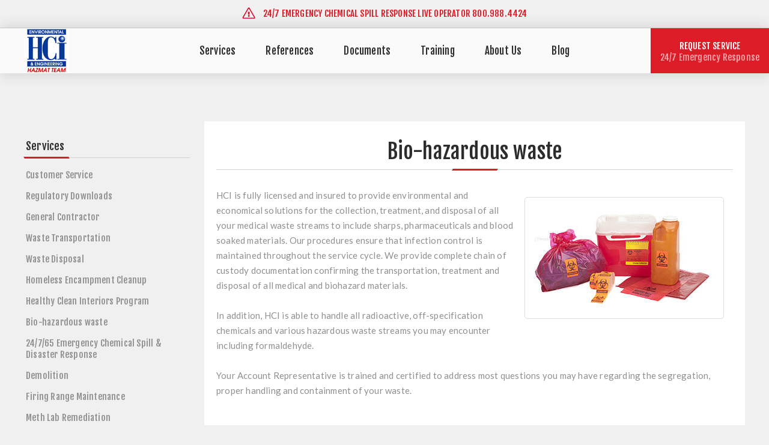

--- FILE ---
content_type: text/html; charset=utf-8
request_url: https://www.hcienv.com/Bio-hazard-waste
body_size: 5843
content:
<!DOCTYPE html><html lang=en class=html-topic-page><head><title>HCI. Bio-hazard waste</title><meta charset=UTF-8><meta name=description content="HCI is fully licensed and insured to provide environmental and economical solutions for the collection, treatment, and disposal of all your medical waste streams to include sharps, pharmaceuticals and blood soaked materials. Our procedures ensure that infection control is maintained throughout the service cycle."><meta name=keywords content="Bio-hazard waste"><meta name=generator content=nopCommerce><meta name=viewport content="width=device-width, initial-scale=1.0, user-scalable=0, minimum-scale=1.0, maximum-scale=1.0"><link href="https://fonts.googleapis.com/css?family=Fjalla+One&amp;subset=latin-ext&amp;display=swap" rel=stylesheet><link href="https://fonts.googleapis.com/css?family=Lato&amp;subset=latin-ext&amp;display=swap" rel=stylesheet><link href=/Themes/Venture/Content/CSS/w3.css rel=stylesheet><script async src="https://www.googletagmanager.com/gtag/js?id=UA-10459428-1"></script><script>function gtag(){dataLayer.push(arguments)}window.dataLayer=window.dataLayer||[];gtag("js",new Date);gtag("config","UA-10459428-1")</script><link href=/bundles/y8ov5eogzelx6iq-is_euwvhqt3mcwsd1eyjfqh1uyg.min.css rel=stylesheet><meta name=ahrefs-site-verification content=8e9902b3df32bfdda330759e663237f7264c7707c07728c36d5363ea0e136a4b><script>(function(n,t,i,r,u){n[r]=n[r]||[];n[r].push({"gtm.start":(new Date).getTime(),event:"gtm.js"});var e=t.getElementsByTagName(i)[0],f=t.createElement(i),o=r!="dataLayer"?"&l="+r:"";f.async=!0;f.src="https://www.googletagmanager.com/gtm.js?id="+u+o;e.parentNode.insertBefore(f,e)})(window,document,"script","dataLayer","GTM-M6J6MX5")</script><body class="topic-page-body light-theme"><noscript><iframe src="https://www.googletagmanager.com/ns.html?id=GTM-M6J6MX5" height=0 width=0 style=display:none;visibility:hidden></iframe></noscript><div class=page-loader><div class=loader></div></div><div class=ajax-loading-block-window style=display:none></div><div id=dialog-notifications-success title=Notification style=display:none></div><div id=dialog-notifications-error title=Error style=display:none></div><div id=dialog-notifications-warning title=Warning style=display:none></div><div id=bar-notification class=bar-notification-container data-close=Close></div><!--[if lte IE 8]><div style=clear:both;height:59px;text-align:center;position:relative><a href=http://www.microsoft.com/windows/internet-explorer/default.aspx target=_blank> <img src=/Themes/Venture/Content/img/ie_warning.jpg height=42 width=820 alt="You are using an outdated browser. For a faster, safer browsing experience, upgrade for free today."> </a></div><![endif]--><div class=master-wrapper-page><div class=header><p class=header-txt><a href=/contactus> <img src=/themes/venture/content/img/warrning-top-page.png> 24/7 EMERGENCY CHEMICAL SPILL RESPONSE LIVE OPERATOR 800.988.4424 </a></div><div class=header><div class=header-upper><div class=header-selectors-wrapper></div></div><div class=header-lower><div class=header-left><div class=header-logo><a href="/" class=logo> <img alt=HCI src=https://www.hcienv.com/images/thumbs/0001252_hci-logo-web.jpeg></a></div></div><div class=header-center><div class="header-menu dark-layout"><div class=close-menu><div class=mobile-logo><a href="/" class=logo> <img alt=HCI src=https://www.hcienv.com/images/thumbs/0001252_hci-logo-web.jpeg></a></div><span>Close</span></div><ul class=mega-menu data-isrtlenabled=false data-enableclickfordropdown=false><li class=has-sublist><a href=/customer-service class=with-subcategories title=Services><span> Services</span></a><div class=plus-button></div><div class=sublist-wrap><ul class=sublist><li class=back-button><span>Back</span><li><a href=/customer-service title="Customer Service"><span> Customer Service</span></a><li><a href=regulatory-downloads title="Regulatory Downloads"><span> Regulatory Downloads</span></a><li><a href=/general-contractor title="General Contractor"><span> General Contractor</span></a><li><a href=/waste-transportation title="Waste Transportation"><span> Waste Transportation</span></a><li><a href=/waste-disposal title="Waste Disposal"><span> Waste Disposal</span></a><li><a href=/homeless-encampment-cleanup title="Homeless Encampment Cleanup"><span> Homeless Encampment Cleanup</span></a><li><a href=/interiors-program title="Healthy Clean Interiors Program"><span> Healthy Clean Interiors Program</span></a><li><a href=/bio-hazard-waste title="Bio Hazardous Waste"><span> Bio Hazardous Waste</span></a><li><a href=/emergency-chemical-spill-response title="24/7/365 Emergency Chemical Spill &amp; Disaster Response"><span> 24/7/365 Emergency Chemical Spill &amp; Disaster Response</span></a><li><a href=/demolition title=Demolition><span> Demolition</span></a><li><a href=/shooting-range-cleaning-maintenance title="Firing Range Maintenance"><span> Firing Range Maintenance</span></a><li><a href=/meth-lab-clean-up title="Meth Lab Remediation"><span> Meth Lab Remediation</span></a><li><a href=/fentanyl-clean-up title="Fentanyl Remediation"><span> Fentanyl Remediation</span></a><li><a href=/trauma-scene-clean-up title="Trauma Scene Remediation"><span> Trauma Scene Remediation</span></a><li><a href=/asbestos-lead-mold-cleanup title="Asbestos Lead &amp; Mold Abatement"><span> Asbestos Lead &amp; Mold Abatement</span></a><li><a href=/electronic-waste title="Electronic Waste Recycling"><span> Electronic Waste Recycling</span></a><li><a href=/waste-oil title="Waste Oil Recycling"><span> Waste Oil Recycling</span></a><li><a href=/metal-recycling title="Metal Recycling"><span> Metal Recycling</span></a><li><a href=/live-instructor-osha-training title="Live OSHA Training"><span> Live OSHA Training</span></a><li><a href=/online-osha-training title="Online OSHA Training"><span> Online OSHA Training</span></a><li><a href=/k-12-higher-education title="k-12/Higher Education"><span> k-12/Higher Education</span></a></ul></div><li class=has-sublist><a href="/references/" class=with-subcategories title=References><span> References</span></a><div class=plus-button></div><div class=sublist-wrap><ul class=sublist><li class=back-button><span>Back</span><li><a href=/statement-of-qualifications title="Statement of qualifications"><span> Statement of qualifications</span></a><li><a href=/past-projects title="Past Projects"><span> Past Projects</span></a></ul></div><li><a href=/documents title=Documents><span> Documents</span></a><li class=has-sublist><a href=/osha-training class=with-subcategories title=Training><span> Training</span></a><div class=plus-button></div><div class=sublist-wrap><ul class=sublist><li class=back-button><span>Back</span><li><a href=/live-instructor-osha-training title="Group OSHA Training"><span> Group OSHA Training</span></a><li><a href=https://hci.otsystems.net title="Online OSHA Training" target=_blank><span> Online OSHA Training</span></a></ul></div><li class=has-sublist><a href=/about-us class=with-subcategories title="About Us"><span> About Us</span></a><div class=plus-button></div><div class=sublist-wrap><ul class=sublist><li class=back-button><span>Back</span><li><a href=/fact-sheets title="Fact Sheets"><span> Fact Sheets</span></a></ul></div><li><a href=/blog title=Blog><span> Blog</span></a></ul><div class=menu-title><span>Menu</span></div><ul class=mega-menu-responsive><li class=has-sublist><a href=/customer-service class=with-subcategories title=Services><span> Services</span></a><div class=plus-button></div><div class=sublist-wrap><ul class=sublist><li class=back-button><span>Back</span><li><a href=/customer-service title="Customer Service"><span> Customer Service</span></a><li><a href=regulatory-downloads title="Regulatory Downloads"><span> Regulatory Downloads</span></a><li><a href=/general-contractor title="General Contractor"><span> General Contractor</span></a><li><a href=/waste-transportation title="Waste Transportation"><span> Waste Transportation</span></a><li><a href=/waste-disposal title="Waste Disposal"><span> Waste Disposal</span></a><li><a href=/homeless-encampment-cleanup title="Homeless Encampment Cleanup"><span> Homeless Encampment Cleanup</span></a><li><a href=/interiors-program title="Healthy Clean Interiors Program"><span> Healthy Clean Interiors Program</span></a><li><a href=/bio-hazard-waste title="Bio Hazardous Waste"><span> Bio Hazardous Waste</span></a><li><a href=/emergency-chemical-spill-response title="24/7/365 Emergency Chemical Spill &amp; Disaster Response"><span> 24/7/365 Emergency Chemical Spill &amp; Disaster Response</span></a><li><a href=/demolition title=Demolition><span> Demolition</span></a><li><a href=/shooting-range-cleaning-maintenance title="Firing Range Maintenance"><span> Firing Range Maintenance</span></a><li><a href=/meth-lab-clean-up title="Meth Lab Remediation"><span> Meth Lab Remediation</span></a><li><a href=/fentanyl-clean-up title="Fentanyl Remediation"><span> Fentanyl Remediation</span></a><li><a href=/trauma-scene-clean-up title="Trauma Scene Remediation"><span> Trauma Scene Remediation</span></a><li><a href=/asbestos-lead-mold-cleanup title="Asbestos Lead &amp; Mold Abatement"><span> Asbestos Lead &amp; Mold Abatement</span></a><li><a href=/electronic-waste title="Electronic Waste Recycling"><span> Electronic Waste Recycling</span></a><li><a href=/waste-oil title="Waste Oil Recycling"><span> Waste Oil Recycling</span></a><li><a href=/metal-recycling title="Metal Recycling"><span> Metal Recycling</span></a><li><a href=/live-instructor-osha-training title="Live OSHA Training"><span> Live OSHA Training</span></a><li><a href=/online-osha-training title="Online OSHA Training"><span> Online OSHA Training</span></a><li><a href=/k-12-higher-education title="k-12/Higher Education"><span> k-12/Higher Education</span></a></ul></div><li class=has-sublist><a href="/references/" class=with-subcategories title=References><span> References</span></a><div class=plus-button></div><div class=sublist-wrap><ul class=sublist><li class=back-button><span>Back</span><li><a href=/statement-of-qualifications title="Statement of qualifications"><span> Statement of qualifications</span></a><li><a href=/past-projects title="Past Projects"><span> Past Projects</span></a></ul></div><li><a href=/documents title=Documents><span> Documents</span></a><li class=has-sublist><a href=/osha-training class=with-subcategories title=Training><span> Training</span></a><div class=plus-button></div><div class=sublist-wrap><ul class=sublist><li class=back-button><span>Back</span><li><a href=/live-instructor-osha-training title="Group OSHA Training"><span> Group OSHA Training</span></a><li><a href=https://hci.otsystems.net title="Online OSHA Training" target=_blank><span> Online OSHA Training</span></a></ul></div><li class=has-sublist><a href=/about-us class=with-subcategories title="About Us"><span> About Us</span></a><div class=plus-button></div><div class=sublist-wrap><ul class=sublist><li class=back-button><span>Back</span><li><a href=/fact-sheets title="Fact Sheets"><span> Fact Sheets</span></a></ul></div><li><a href=/blog title=Blog><span> Blog</span></a></ul><div class=mobile-menu-items></div></div></div><div class=header-right><div class=cart-wrapper id=flyout-cart data-removeitemfromcarturl=/VentureTheme/RemoveItemFromCart data-flyoutcarturl=/VentureTheme/FlyoutShoppingCart><div id=topcartlink><a href=https://www.hcienv.com/contactus-2 class=ico-cart>REQUEST SERVICE  <span class=cart-total>24/7 Emergency Response</span> </a></div></div></div></div></div><div class=overlayOffCanvas></div><div class=responsive-nav-wrapper-parent><div class=responsive-nav-wrapper><div class=menu-title><span>Menu</span></div><div class=mobile-logo><a href="/" class=logo> <img alt=HCI src=https://www.hcienv.com/images/thumbs/0001252_hci-logo-web.jpeg></a></div><div class=search-wrap><span>Search</span></div><div class=shopping-cart-link><a href=tel:19512800298>My Cart</a></div></div></div><div class=master-wrapper-content><div class=master-column-wrapper><div class="center-2 items-3"><div class=pagemenu id=ph-topic><div class=page-title id=ph-title><h1>Bio-hazardous waste</h1></div><div class=page-body><span class=topic-block-body><p><img class=w3-image-topic-right src=/images/uploaded/biohaz.jpeg alt=biohazard><p>HCI is fully licensed and insured to provide environmental and economical solutions for the collection, treatment, and disposal of all your medical waste streams to include sharps, pharmaceuticals and blood soaked materials. Our procedures ensure that infection control is maintained throughout the service cycle. We provide complete chain of custody documentation confirming the transportation, treatment and disposal of all medical and biohazard materials.<br><br><p>In addition, HCI is able to handle all radioactive, off-specification chemicals and various hazardous waste streams you may encounter including formaldehyde.<br><br><p>Your Account Representative is trained and certified to address most questions you may have regarding the segregation, proper handling and containment of your waste.<br><br><p></span></div></div></div><div class=side-2><div class="block block-blog-archive"><div class=title><strong>Services</strong></div><div class=listbox><ul class=list id=blog-month-list><li class=month><a href=/customer-service>Customer Service</a><li class=month><a href=/regulatory-downloads>Regulatory Downloads</a><li class=month><a href=/general-contractor>General Contractor</a><li class=month><a href=/waste-transportation>Waste Transportation</a><li class=month><a href=/waste-disposal>Waste Disposal</a><li class=month><a href=/homeless-encampment-cleanup>Homeless Encampment Cleanup</a><li class=month><a href=/interiors-program>Healthy Clean Interiors Program</a><li class=month><a href=/bio-hazard-waste>Bio-hazardous waste</a><li class=month><a href=/emergency-chemical-spill-response>24/7/65 Emergency Chemical Spill & Disaster Response</a><li class=month><a href=/demolition>Demolition</a><li class=month><a href=/shooting-range-cleaning-maintenance>Firing Range Maintenance</a><li class=month><a href=/meth-lab-clean-up>Meth Lab Remediation</a><li class=month><a href=/fentanyl-clean-up>Fentanyl Remediation</a><li class=month><a href=/trauma-scene-clean-up>Trauma Scene Remediation</a><li class=month><a href=/asbestos-lead-mold-cleanup>Asbestos, Lead & Mold Abatement</a><li class=month><a href=/electronic-waste>Electronic Waste Recycling</a><li class=month><a href=/waste-oil>Waste Oil Recycling</a><li class=month><a href=/metal-recycling>Scrap Metal Recycling</a><li class=month><a href=/live-instructor-osha-training>Live OSHA Training</a><li class=month><a href=/online-osha-training>Online OSHA Training</a><li class=month><a href=/k-12-higher-education>k-12/Higher Education</a></ul></div></div></div></div></div></div><div class=footer><div class=footer-upper><div class="footer-block find-us"><div class=title><strong>HCI Environmental</strong></div><ul class="list footer-collapse"><li class=address><span>1680 Commerce St. Corona, CA 92880</span><li class=e-mail><span>customerservice@hcienv.com</span><li class=mobile-phone><span><a href=tel:18009884424>800.988.4424</a></span><li class=phone><span><a href=tel:19512800298>951.280.0298</a></span></ul></div><div class="footer-block information"><div class=title><strong>Services</strong></div><ul class="list footer-collapse"><li><a href=/emergency-chemical-spill-response>24/7/365 Emergency Chemical Spill Cleanup: Trust in HCI for Swift Response</a><li><a href=/waste-transportation>Waste Transportation Services</a><li><a href=/customer-service>Customer Service</a><li><a href=/all-hci-services>All HCI Services</a></ul></div><div class="footer-block my-account"><div class=title><strong>Information</strong></div><ul class="list footer-collapse"><li><a href=/statement-of-qualifications>References</a><li><a href=/documents>Insurance & Licensing</a><li><a href=/live-instructor-osha-training>OSHA Training</a><li><a href=/blog>Our Blog</a><li><a href=/privacy-notice>Privacy Policy</a></ul></div><div class="footer-block newsetter"><div class=title><strong>Newsletter</strong></div><div class=footer-collapse><p class=newsletter-subscribe-text>Subscribe to our newsletter<div class=newsletter><div class=title><strong>Newsletter</strong></div><div class=newsletter-subscribe id=newsletter-subscribe-block><div class=newsletter-email><input id=newsletter-email class=newsletter-subscribe-text placeholder="Enter your email here..." aria-label="Sign up for our newsletter" type=email name=NewsletterEmail> <input type=button value=Subscribe id=newsletter-subscribe-button class="button-1 newsletter-subscribe-button"></div><div class=newsletter-validation><span id=subscribe-loading-progress style=display:none class=please-wait>Wait...</span> <span class=field-validation-valid data-valmsg-for=NewsletterEmail data-valmsg-replace=true></span></div></div><div class=newsletter-result id=newsletter-result-block></div></div></div></div></div><div class=footer-middle><ul class=social-sharing><li><a target=_blank class=linkedin href="https://www.linkedin.com/company/hcienv/" aria-label=linkedin></a><li><a target=_blank class=twitter href=https://twitter.com/HCIenv aria-label="Follow us on Twitter"></a><li><a target=_blank class=facebook href=https://www.facebook.com/hcienv aria-label="Follow us on Facebook"></a><li><a target=_blank class=instagram href="https://instagram.com/hcienv/" aria-label=instagram></a></ul></div><div class=footer-lower><div class=footer-disclaimer>Copyright &copy; 2026 HCI. All rights reserved.</div><div class=footer-powered-by>Powered by <a href="http://www.nopcommerce.com/">nopCommerce</a></div></div></div><script src=//cdn.callrail.com/companies/778658446/9daea9ef50618615d4e0/12/swap.js></script><script src=/bundles/dsyjrwebcjcafmizftumirolfpw97wytpdqtb1dffxe.min.js></script><script>$(document).ready(function(){$(".header").on("mouseenter","#flyout-cart",function(){$(this).addClass("active")}).on("mouseleave","#flyout-cart",function(){$(this).removeClass("active")})})</script><script>$("#small-search-box-form").on("submit",function(n){$("#small-searchterms").val()==""&&(alert("Please enter some search keyword"),$("#small-searchterms").focus(),n.preventDefault())})</script><script>$(document).ready(function(){$(".header").on("mouseenter","#flyout-cart",function(){$(this).addClass("active")}).on("mouseleave","#flyout-cart",function(){$(this).removeClass("active")})})</script><script>(function(){AjaxCart.init(!1,".cart-qty",".wishlist-qty","#flyout-cart")})()</script><script>function newsletter_subscribe(n){var t=$("#subscribe-loading-progress"),i;t.show();i={subscribe:n,email:$("#newsletter-email").val()};$.ajax({cache:!1,type:"POST",url:"/subscribenewsletter",data:i,success:function(n){$("#newsletter-result-block").html(n.Result);n.Success?($("#newsletter-subscribe-block").hide(),$("#newsletter-result-block").show()):$("#newsletter-result-block").fadeIn("slow").delay(2e3).fadeOut("slow")},error:function(){alert("Failed to subscribe.")},complete:function(){t.hide()}})}$(document).ready(function(){$("#newsletter-subscribe-button").on("click",function(){newsletter_subscribe("true")});$("#newsletter-email").on("keydown",function(n){if(n.keyCode==13)return $("#newsletter-subscribe-button").trigger("click"),!1})})</script><div class=scroll-back-button id=goToTop></div>